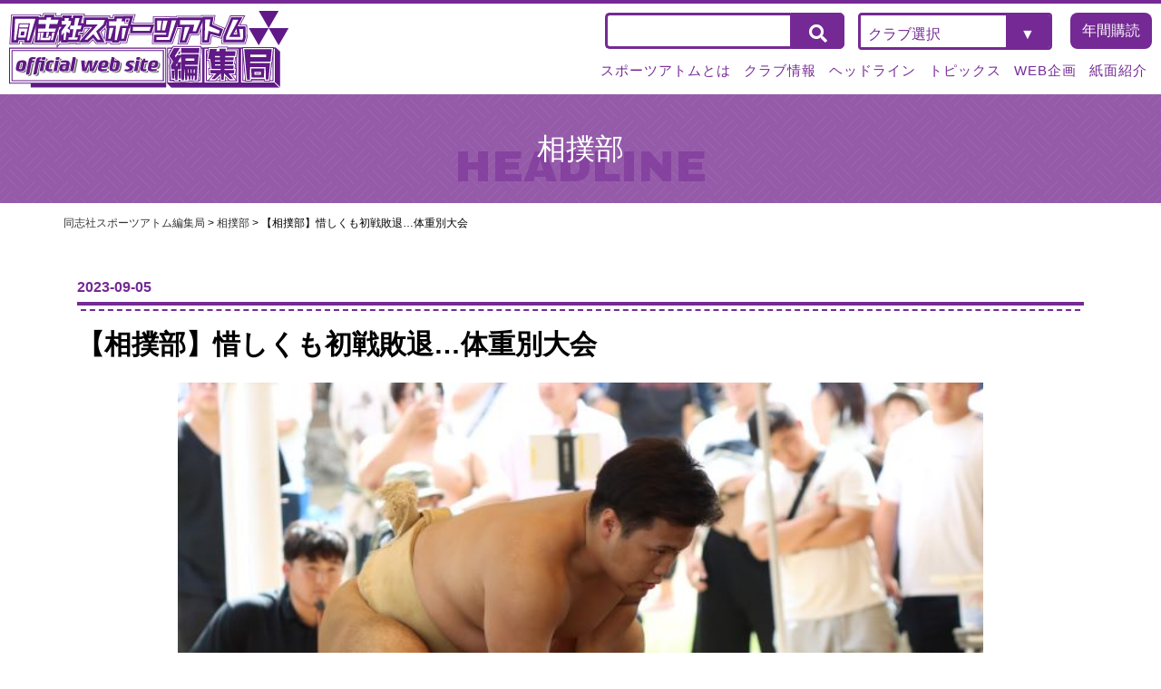

--- FILE ---
content_type: text/html; charset=UTF-8
request_url: https://doshisha-atom.net/sumo/13850/
body_size: 66051
content:
<!doctype html>
<html lang="ja">

<head>
    <meta charset="UTF-8">
    <meta name="viewport" content="width=device-width, initial-scale=1">
    <meta name="format-detection" content="telephone=no">
    <link rel="profile" href="https://gmpg.org/xfn/11">
        <meta name='robots' content='index, follow, max-image-preview:large, max-snippet:-1, max-video-preview:-1' />

	<!-- This site is optimized with the Yoast SEO plugin v26.8 - https://yoast.com/product/yoast-seo-wordpress/ -->
	<title>【相撲部】惜しくも初戦敗退…体重別大会 - 同志社スポーツアトム編集局</title>
	<link rel="canonical" href="https://doshisha-atom.net/sumo/13850/" />
	<meta property="og:locale" content="ja_JP" />
	<meta property="og:type" content="article" />
	<meta property="og:title" content="【相撲部】惜しくも初戦敗退…体重別大会 - 同志社スポーツアトム編集局" />
	<meta property="og:description" content="９月３日、靖国神社相撲場（東京都）において第48回全国学生相撲個人体重別選手権大会が行われた。同志社からは南（商３）が出場。善戦するも、惜しくも初戦敗退となった。 ７月に行われた西日本大会で３位に入賞し、全国への切符を手 [&hellip;]" />
	<meta property="og:url" content="https://doshisha-atom.net/sumo/13850/" />
	<meta property="og:site_name" content="同志社スポーツアトム編集局" />
	<meta property="article:publisher" content="https://www.facebook.com/atomdoshisha/" />
	<meta property="article:published_time" content="2023-09-05T09:52:07+00:00" />
	<meta property="article:modified_time" content="2023-09-05T09:52:08+00:00" />
	<meta property="og:image" content="https://doshisha-atom.net/cms/wp-content/uploads/2023/09/IMG_9925.jpg" />
	<meta property="og:image:width" content="675" />
	<meta property="og:image:height" content="450" />
	<meta property="og:image:type" content="image/jpeg" />
	<meta name="author" content="atom-staff" />
	<meta name="twitter:card" content="summary_large_image" />
	<meta name="twitter:creator" content="@atom_doshisha" />
	<meta name="twitter:site" content="@atom_doshisha" />
	<meta name="twitter:label1" content="執筆者" />
	<meta name="twitter:data1" content="atom-staff" />
	<meta name="twitter:label2" content="推定読み取り時間" />
	<meta name="twitter:data2" content="2分" />
	<script type="application/ld+json" class="yoast-schema-graph">{"@context":"https://schema.org","@graph":[{"@type":"Article","@id":"https://doshisha-atom.net/sumo/13850/#article","isPartOf":{"@id":"https://doshisha-atom.net/sumo/13850/"},"author":{"name":"atom-staff","@id":"https://doshisha-atom.net/#/schema/person/801255b51822da72b29ed0574ba26072"},"headline":"【相撲部】惜しくも初戦敗退…体重別大会","datePublished":"2023-09-05T09:52:07+00:00","dateModified":"2023-09-05T09:52:08+00:00","mainEntityOfPage":{"@id":"https://doshisha-atom.net/sumo/13850/"},"wordCount":0,"commentCount":0,"publisher":{"@id":"https://doshisha-atom.net/#organization"},"image":{"@id":"https://doshisha-atom.net/sumo/13850/#primaryimage"},"thumbnailUrl":"https://doshisha-atom.net/cms/wp-content/uploads/2023/09/IMG_9925.jpg","articleSection":["相撲部"],"inLanguage":"ja","potentialAction":[{"@type":"CommentAction","name":"Comment","target":["https://doshisha-atom.net/sumo/13850/#respond"]}]},{"@type":"WebPage","@id":"https://doshisha-atom.net/sumo/13850/","url":"https://doshisha-atom.net/sumo/13850/","name":"【相撲部】惜しくも初戦敗退…体重別大会 - 同志社スポーツアトム編集局","isPartOf":{"@id":"https://doshisha-atom.net/#website"},"primaryImageOfPage":{"@id":"https://doshisha-atom.net/sumo/13850/#primaryimage"},"image":{"@id":"https://doshisha-atom.net/sumo/13850/#primaryimage"},"thumbnailUrl":"https://doshisha-atom.net/cms/wp-content/uploads/2023/09/IMG_9925.jpg","datePublished":"2023-09-05T09:52:07+00:00","dateModified":"2023-09-05T09:52:08+00:00","breadcrumb":{"@id":"https://doshisha-atom.net/sumo/13850/#breadcrumb"},"inLanguage":"ja","potentialAction":[{"@type":"ReadAction","target":["https://doshisha-atom.net/sumo/13850/"]}]},{"@type":"ImageObject","inLanguage":"ja","@id":"https://doshisha-atom.net/sumo/13850/#primaryimage","url":"https://doshisha-atom.net/cms/wp-content/uploads/2023/09/IMG_9925.jpg","contentUrl":"https://doshisha-atom.net/cms/wp-content/uploads/2023/09/IMG_9925.jpg","width":675,"height":450},{"@type":"BreadcrumbList","@id":"https://doshisha-atom.net/sumo/13850/#breadcrumb","itemListElement":[{"@type":"ListItem","position":1,"name":"ホーム","item":"https://doshisha-atom.net/"},{"@type":"ListItem","position":2,"name":"【相撲部】惜しくも初戦敗退…体重別大会"}]},{"@type":"WebSite","@id":"https://doshisha-atom.net/#website","url":"https://doshisha-atom.net/","name":"同志社スポーツアトム編集局","description":"同志社大学体育会機関紙を製作・発行しているのが私たち同志社スポーツアトム編集局です。","publisher":{"@id":"https://doshisha-atom.net/#organization"},"potentialAction":[{"@type":"SearchAction","target":{"@type":"EntryPoint","urlTemplate":"https://doshisha-atom.net/?s={search_term_string}"},"query-input":{"@type":"PropertyValueSpecification","valueRequired":true,"valueName":"search_term_string"}}],"inLanguage":"ja"},{"@type":"Organization","@id":"https://doshisha-atom.net/#organization","name":"同志社スポーツアトム編集局","url":"https://doshisha-atom.net/","logo":{"@type":"ImageObject","inLanguage":"ja","@id":"https://doshisha-atom.net/#/schema/logo/image/","url":"https://violetcoyote81.sakura.ne.jp/atom/cms/wp-content/uploads/2022/02/logo.png","contentUrl":"https://violetcoyote81.sakura.ne.jp/atom/cms/wp-content/uploads/2022/02/logo.png","width":309,"height":85,"caption":"同志社スポーツアトム編集局"},"image":{"@id":"https://doshisha-atom.net/#/schema/logo/image/"},"sameAs":["https://www.facebook.com/atomdoshisha/","https://x.com/atom_doshisha"]},{"@type":"Person","@id":"https://doshisha-atom.net/#/schema/person/801255b51822da72b29ed0574ba26072","name":"atom-staff","image":{"@type":"ImageObject","inLanguage":"ja","@id":"https://doshisha-atom.net/#/schema/person/image/","url":"https://secure.gravatar.com/avatar/513bec685d1581ae22544e9ec030d23e968edb267d6d9bcdc0b37e91e0bd230f?s=96&d=mm&r=g","contentUrl":"https://secure.gravatar.com/avatar/513bec685d1581ae22544e9ec030d23e968edb267d6d9bcdc0b37e91e0bd230f?s=96&d=mm&r=g","caption":"atom-staff"},"url":"https://doshisha-atom.net/author/atom-staff/"}]}</script>
	<!-- / Yoast SEO plugin. -->


<link rel='dns-prefetch' href='//use.fontawesome.com' />
<link rel="alternate" type="application/rss+xml" title="同志社スポーツアトム編集局 &raquo; フィード" href="https://doshisha-atom.net/feed/" />
<link rel="alternate" type="application/rss+xml" title="同志社スポーツアトム編集局 &raquo; コメントフィード" href="https://doshisha-atom.net/comments/feed/" />
<link rel="alternate" type="application/rss+xml" title="同志社スポーツアトム編集局 &raquo; 【相撲部】惜しくも初戦敗退…体重別大会 のコメントのフィード" href="https://doshisha-atom.net/sumo/13850/feed/" />
<link rel="alternate" title="oEmbed (JSON)" type="application/json+oembed" href="https://doshisha-atom.net/wp-json/oembed/1.0/embed?url=https%3A%2F%2Fdoshisha-atom.net%2Fsumo%2F13850%2F" />
<link rel="alternate" title="oEmbed (XML)" type="text/xml+oembed" href="https://doshisha-atom.net/wp-json/oembed/1.0/embed?url=https%3A%2F%2Fdoshisha-atom.net%2Fsumo%2F13850%2F&#038;format=xml" />
<style id='wp-img-auto-sizes-contain-inline-css'>
img:is([sizes=auto i],[sizes^="auto," i]){contain-intrinsic-size:3000px 1500px}
/*# sourceURL=wp-img-auto-sizes-contain-inline-css */
</style>
<style id='wp-emoji-styles-inline-css'>

	img.wp-smiley, img.emoji {
		display: inline !important;
		border: none !important;
		box-shadow: none !important;
		height: 1em !important;
		width: 1em !important;
		margin: 0 0.07em !important;
		vertical-align: -0.1em !important;
		background: none !important;
		padding: 0 !important;
	}
/*# sourceURL=wp-emoji-styles-inline-css */
</style>
<style id='wp-block-library-inline-css'>
:root{--wp-block-synced-color:#7a00df;--wp-block-synced-color--rgb:122,0,223;--wp-bound-block-color:var(--wp-block-synced-color);--wp-editor-canvas-background:#ddd;--wp-admin-theme-color:#007cba;--wp-admin-theme-color--rgb:0,124,186;--wp-admin-theme-color-darker-10:#006ba1;--wp-admin-theme-color-darker-10--rgb:0,107,160.5;--wp-admin-theme-color-darker-20:#005a87;--wp-admin-theme-color-darker-20--rgb:0,90,135;--wp-admin-border-width-focus:2px}@media (min-resolution:192dpi){:root{--wp-admin-border-width-focus:1.5px}}.wp-element-button{cursor:pointer}:root .has-very-light-gray-background-color{background-color:#eee}:root .has-very-dark-gray-background-color{background-color:#313131}:root .has-very-light-gray-color{color:#eee}:root .has-very-dark-gray-color{color:#313131}:root .has-vivid-green-cyan-to-vivid-cyan-blue-gradient-background{background:linear-gradient(135deg,#00d084,#0693e3)}:root .has-purple-crush-gradient-background{background:linear-gradient(135deg,#34e2e4,#4721fb 50%,#ab1dfe)}:root .has-hazy-dawn-gradient-background{background:linear-gradient(135deg,#faaca8,#dad0ec)}:root .has-subdued-olive-gradient-background{background:linear-gradient(135deg,#fafae1,#67a671)}:root .has-atomic-cream-gradient-background{background:linear-gradient(135deg,#fdd79a,#004a59)}:root .has-nightshade-gradient-background{background:linear-gradient(135deg,#330968,#31cdcf)}:root .has-midnight-gradient-background{background:linear-gradient(135deg,#020381,#2874fc)}:root{--wp--preset--font-size--normal:16px;--wp--preset--font-size--huge:42px}.has-regular-font-size{font-size:1em}.has-larger-font-size{font-size:2.625em}.has-normal-font-size{font-size:var(--wp--preset--font-size--normal)}.has-huge-font-size{font-size:var(--wp--preset--font-size--huge)}.has-text-align-center{text-align:center}.has-text-align-left{text-align:left}.has-text-align-right{text-align:right}.has-fit-text{white-space:nowrap!important}#end-resizable-editor-section{display:none}.aligncenter{clear:both}.items-justified-left{justify-content:flex-start}.items-justified-center{justify-content:center}.items-justified-right{justify-content:flex-end}.items-justified-space-between{justify-content:space-between}.screen-reader-text{border:0;clip-path:inset(50%);height:1px;margin:-1px;overflow:hidden;padding:0;position:absolute;width:1px;word-wrap:normal!important}.screen-reader-text:focus{background-color:#ddd;clip-path:none;color:#444;display:block;font-size:1em;height:auto;left:5px;line-height:normal;padding:15px 23px 14px;text-decoration:none;top:5px;width:auto;z-index:100000}html :where(.has-border-color){border-style:solid}html :where([style*=border-top-color]){border-top-style:solid}html :where([style*=border-right-color]){border-right-style:solid}html :where([style*=border-bottom-color]){border-bottom-style:solid}html :where([style*=border-left-color]){border-left-style:solid}html :where([style*=border-width]){border-style:solid}html :where([style*=border-top-width]){border-top-style:solid}html :where([style*=border-right-width]){border-right-style:solid}html :where([style*=border-bottom-width]){border-bottom-style:solid}html :where([style*=border-left-width]){border-left-style:solid}html :where(img[class*=wp-image-]){height:auto;max-width:100%}:where(figure){margin:0 0 1em}html :where(.is-position-sticky){--wp-admin--admin-bar--position-offset:var(--wp-admin--admin-bar--height,0px)}@media screen and (max-width:600px){html :where(.is-position-sticky){--wp-admin--admin-bar--position-offset:0px}}

/*# sourceURL=wp-block-library-inline-css */
</style><style id='wp-block-image-inline-css'>
.wp-block-image>a,.wp-block-image>figure>a{display:inline-block}.wp-block-image img{box-sizing:border-box;height:auto;max-width:100%;vertical-align:bottom}@media not (prefers-reduced-motion){.wp-block-image img.hide{visibility:hidden}.wp-block-image img.show{animation:show-content-image .4s}}.wp-block-image[style*=border-radius] img,.wp-block-image[style*=border-radius]>a{border-radius:inherit}.wp-block-image.has-custom-border img{box-sizing:border-box}.wp-block-image.aligncenter{text-align:center}.wp-block-image.alignfull>a,.wp-block-image.alignwide>a{width:100%}.wp-block-image.alignfull img,.wp-block-image.alignwide img{height:auto;width:100%}.wp-block-image .aligncenter,.wp-block-image .alignleft,.wp-block-image .alignright,.wp-block-image.aligncenter,.wp-block-image.alignleft,.wp-block-image.alignright{display:table}.wp-block-image .aligncenter>figcaption,.wp-block-image .alignleft>figcaption,.wp-block-image .alignright>figcaption,.wp-block-image.aligncenter>figcaption,.wp-block-image.alignleft>figcaption,.wp-block-image.alignright>figcaption{caption-side:bottom;display:table-caption}.wp-block-image .alignleft{float:left;margin:.5em 1em .5em 0}.wp-block-image .alignright{float:right;margin:.5em 0 .5em 1em}.wp-block-image .aligncenter{margin-left:auto;margin-right:auto}.wp-block-image :where(figcaption){margin-bottom:1em;margin-top:.5em}.wp-block-image.is-style-circle-mask img{border-radius:9999px}@supports ((-webkit-mask-image:none) or (mask-image:none)) or (-webkit-mask-image:none){.wp-block-image.is-style-circle-mask img{border-radius:0;-webkit-mask-image:url('data:image/svg+xml;utf8,<svg viewBox="0 0 100 100" xmlns="http://www.w3.org/2000/svg"><circle cx="50" cy="50" r="50"/></svg>');mask-image:url('data:image/svg+xml;utf8,<svg viewBox="0 0 100 100" xmlns="http://www.w3.org/2000/svg"><circle cx="50" cy="50" r="50"/></svg>');mask-mode:alpha;-webkit-mask-position:center;mask-position:center;-webkit-mask-repeat:no-repeat;mask-repeat:no-repeat;-webkit-mask-size:contain;mask-size:contain}}:root :where(.wp-block-image.is-style-rounded img,.wp-block-image .is-style-rounded img){border-radius:9999px}.wp-block-image figure{margin:0}.wp-lightbox-container{display:flex;flex-direction:column;position:relative}.wp-lightbox-container img{cursor:zoom-in}.wp-lightbox-container img:hover+button{opacity:1}.wp-lightbox-container button{align-items:center;backdrop-filter:blur(16px) saturate(180%);background-color:#5a5a5a40;border:none;border-radius:4px;cursor:zoom-in;display:flex;height:20px;justify-content:center;opacity:0;padding:0;position:absolute;right:16px;text-align:center;top:16px;width:20px;z-index:100}@media not (prefers-reduced-motion){.wp-lightbox-container button{transition:opacity .2s ease}}.wp-lightbox-container button:focus-visible{outline:3px auto #5a5a5a40;outline:3px auto -webkit-focus-ring-color;outline-offset:3px}.wp-lightbox-container button:hover{cursor:pointer;opacity:1}.wp-lightbox-container button:focus{opacity:1}.wp-lightbox-container button:focus,.wp-lightbox-container button:hover,.wp-lightbox-container button:not(:hover):not(:active):not(.has-background){background-color:#5a5a5a40;border:none}.wp-lightbox-overlay{box-sizing:border-box;cursor:zoom-out;height:100vh;left:0;overflow:hidden;position:fixed;top:0;visibility:hidden;width:100%;z-index:100000}.wp-lightbox-overlay .close-button{align-items:center;cursor:pointer;display:flex;justify-content:center;min-height:40px;min-width:40px;padding:0;position:absolute;right:calc(env(safe-area-inset-right) + 16px);top:calc(env(safe-area-inset-top) + 16px);z-index:5000000}.wp-lightbox-overlay .close-button:focus,.wp-lightbox-overlay .close-button:hover,.wp-lightbox-overlay .close-button:not(:hover):not(:active):not(.has-background){background:none;border:none}.wp-lightbox-overlay .lightbox-image-container{height:var(--wp--lightbox-container-height);left:50%;overflow:hidden;position:absolute;top:50%;transform:translate(-50%,-50%);transform-origin:top left;width:var(--wp--lightbox-container-width);z-index:9999999999}.wp-lightbox-overlay .wp-block-image{align-items:center;box-sizing:border-box;display:flex;height:100%;justify-content:center;margin:0;position:relative;transform-origin:0 0;width:100%;z-index:3000000}.wp-lightbox-overlay .wp-block-image img{height:var(--wp--lightbox-image-height);min-height:var(--wp--lightbox-image-height);min-width:var(--wp--lightbox-image-width);width:var(--wp--lightbox-image-width)}.wp-lightbox-overlay .wp-block-image figcaption{display:none}.wp-lightbox-overlay button{background:none;border:none}.wp-lightbox-overlay .scrim{background-color:#fff;height:100%;opacity:.9;position:absolute;width:100%;z-index:2000000}.wp-lightbox-overlay.active{visibility:visible}@media not (prefers-reduced-motion){.wp-lightbox-overlay.active{animation:turn-on-visibility .25s both}.wp-lightbox-overlay.active img{animation:turn-on-visibility .35s both}.wp-lightbox-overlay.show-closing-animation:not(.active){animation:turn-off-visibility .35s both}.wp-lightbox-overlay.show-closing-animation:not(.active) img{animation:turn-off-visibility .25s both}.wp-lightbox-overlay.zoom.active{animation:none;opacity:1;visibility:visible}.wp-lightbox-overlay.zoom.active .lightbox-image-container{animation:lightbox-zoom-in .4s}.wp-lightbox-overlay.zoom.active .lightbox-image-container img{animation:none}.wp-lightbox-overlay.zoom.active .scrim{animation:turn-on-visibility .4s forwards}.wp-lightbox-overlay.zoom.show-closing-animation:not(.active){animation:none}.wp-lightbox-overlay.zoom.show-closing-animation:not(.active) .lightbox-image-container{animation:lightbox-zoom-out .4s}.wp-lightbox-overlay.zoom.show-closing-animation:not(.active) .lightbox-image-container img{animation:none}.wp-lightbox-overlay.zoom.show-closing-animation:not(.active) .scrim{animation:turn-off-visibility .4s forwards}}@keyframes show-content-image{0%{visibility:hidden}99%{visibility:hidden}to{visibility:visible}}@keyframes turn-on-visibility{0%{opacity:0}to{opacity:1}}@keyframes turn-off-visibility{0%{opacity:1;visibility:visible}99%{opacity:0;visibility:visible}to{opacity:0;visibility:hidden}}@keyframes lightbox-zoom-in{0%{transform:translate(calc((-100vw + var(--wp--lightbox-scrollbar-width))/2 + var(--wp--lightbox-initial-left-position)),calc(-50vh + var(--wp--lightbox-initial-top-position))) scale(var(--wp--lightbox-scale))}to{transform:translate(-50%,-50%) scale(1)}}@keyframes lightbox-zoom-out{0%{transform:translate(-50%,-50%) scale(1);visibility:visible}99%{visibility:visible}to{transform:translate(calc((-100vw + var(--wp--lightbox-scrollbar-width))/2 + var(--wp--lightbox-initial-left-position)),calc(-50vh + var(--wp--lightbox-initial-top-position))) scale(var(--wp--lightbox-scale));visibility:hidden}}
/*# sourceURL=https://doshisha-atom.net/cms/wp-includes/blocks/image/style.min.css */
</style>
<style id='global-styles-inline-css'>
:root{--wp--preset--aspect-ratio--square: 1;--wp--preset--aspect-ratio--4-3: 4/3;--wp--preset--aspect-ratio--3-4: 3/4;--wp--preset--aspect-ratio--3-2: 3/2;--wp--preset--aspect-ratio--2-3: 2/3;--wp--preset--aspect-ratio--16-9: 16/9;--wp--preset--aspect-ratio--9-16: 9/16;--wp--preset--color--black: #000000;--wp--preset--color--cyan-bluish-gray: #abb8c3;--wp--preset--color--white: #ffffff;--wp--preset--color--pale-pink: #f78da7;--wp--preset--color--vivid-red: #cf2e2e;--wp--preset--color--luminous-vivid-orange: #ff6900;--wp--preset--color--luminous-vivid-amber: #fcb900;--wp--preset--color--light-green-cyan: #7bdcb5;--wp--preset--color--vivid-green-cyan: #00d084;--wp--preset--color--pale-cyan-blue: #8ed1fc;--wp--preset--color--vivid-cyan-blue: #0693e3;--wp--preset--color--vivid-purple: #9b51e0;--wp--preset--gradient--vivid-cyan-blue-to-vivid-purple: linear-gradient(135deg,rgb(6,147,227) 0%,rgb(155,81,224) 100%);--wp--preset--gradient--light-green-cyan-to-vivid-green-cyan: linear-gradient(135deg,rgb(122,220,180) 0%,rgb(0,208,130) 100%);--wp--preset--gradient--luminous-vivid-amber-to-luminous-vivid-orange: linear-gradient(135deg,rgb(252,185,0) 0%,rgb(255,105,0) 100%);--wp--preset--gradient--luminous-vivid-orange-to-vivid-red: linear-gradient(135deg,rgb(255,105,0) 0%,rgb(207,46,46) 100%);--wp--preset--gradient--very-light-gray-to-cyan-bluish-gray: linear-gradient(135deg,rgb(238,238,238) 0%,rgb(169,184,195) 100%);--wp--preset--gradient--cool-to-warm-spectrum: linear-gradient(135deg,rgb(74,234,220) 0%,rgb(151,120,209) 20%,rgb(207,42,186) 40%,rgb(238,44,130) 60%,rgb(251,105,98) 80%,rgb(254,248,76) 100%);--wp--preset--gradient--blush-light-purple: linear-gradient(135deg,rgb(255,206,236) 0%,rgb(152,150,240) 100%);--wp--preset--gradient--blush-bordeaux: linear-gradient(135deg,rgb(254,205,165) 0%,rgb(254,45,45) 50%,rgb(107,0,62) 100%);--wp--preset--gradient--luminous-dusk: linear-gradient(135deg,rgb(255,203,112) 0%,rgb(199,81,192) 50%,rgb(65,88,208) 100%);--wp--preset--gradient--pale-ocean: linear-gradient(135deg,rgb(255,245,203) 0%,rgb(182,227,212) 50%,rgb(51,167,181) 100%);--wp--preset--gradient--electric-grass: linear-gradient(135deg,rgb(202,248,128) 0%,rgb(113,206,126) 100%);--wp--preset--gradient--midnight: linear-gradient(135deg,rgb(2,3,129) 0%,rgb(40,116,252) 100%);--wp--preset--font-size--small: 13px;--wp--preset--font-size--medium: 20px;--wp--preset--font-size--large: 36px;--wp--preset--font-size--x-large: 42px;--wp--preset--spacing--20: 0.44rem;--wp--preset--spacing--30: 0.67rem;--wp--preset--spacing--40: 1rem;--wp--preset--spacing--50: 1.5rem;--wp--preset--spacing--60: 2.25rem;--wp--preset--spacing--70: 3.38rem;--wp--preset--spacing--80: 5.06rem;--wp--preset--shadow--natural: 6px 6px 9px rgba(0, 0, 0, 0.2);--wp--preset--shadow--deep: 12px 12px 50px rgba(0, 0, 0, 0.4);--wp--preset--shadow--sharp: 6px 6px 0px rgba(0, 0, 0, 0.2);--wp--preset--shadow--outlined: 6px 6px 0px -3px rgb(255, 255, 255), 6px 6px rgb(0, 0, 0);--wp--preset--shadow--crisp: 6px 6px 0px rgb(0, 0, 0);}:where(.is-layout-flex){gap: 0.5em;}:where(.is-layout-grid){gap: 0.5em;}body .is-layout-flex{display: flex;}.is-layout-flex{flex-wrap: wrap;align-items: center;}.is-layout-flex > :is(*, div){margin: 0;}body .is-layout-grid{display: grid;}.is-layout-grid > :is(*, div){margin: 0;}:where(.wp-block-columns.is-layout-flex){gap: 2em;}:where(.wp-block-columns.is-layout-grid){gap: 2em;}:where(.wp-block-post-template.is-layout-flex){gap: 1.25em;}:where(.wp-block-post-template.is-layout-grid){gap: 1.25em;}.has-black-color{color: var(--wp--preset--color--black) !important;}.has-cyan-bluish-gray-color{color: var(--wp--preset--color--cyan-bluish-gray) !important;}.has-white-color{color: var(--wp--preset--color--white) !important;}.has-pale-pink-color{color: var(--wp--preset--color--pale-pink) !important;}.has-vivid-red-color{color: var(--wp--preset--color--vivid-red) !important;}.has-luminous-vivid-orange-color{color: var(--wp--preset--color--luminous-vivid-orange) !important;}.has-luminous-vivid-amber-color{color: var(--wp--preset--color--luminous-vivid-amber) !important;}.has-light-green-cyan-color{color: var(--wp--preset--color--light-green-cyan) !important;}.has-vivid-green-cyan-color{color: var(--wp--preset--color--vivid-green-cyan) !important;}.has-pale-cyan-blue-color{color: var(--wp--preset--color--pale-cyan-blue) !important;}.has-vivid-cyan-blue-color{color: var(--wp--preset--color--vivid-cyan-blue) !important;}.has-vivid-purple-color{color: var(--wp--preset--color--vivid-purple) !important;}.has-black-background-color{background-color: var(--wp--preset--color--black) !important;}.has-cyan-bluish-gray-background-color{background-color: var(--wp--preset--color--cyan-bluish-gray) !important;}.has-white-background-color{background-color: var(--wp--preset--color--white) !important;}.has-pale-pink-background-color{background-color: var(--wp--preset--color--pale-pink) !important;}.has-vivid-red-background-color{background-color: var(--wp--preset--color--vivid-red) !important;}.has-luminous-vivid-orange-background-color{background-color: var(--wp--preset--color--luminous-vivid-orange) !important;}.has-luminous-vivid-amber-background-color{background-color: var(--wp--preset--color--luminous-vivid-amber) !important;}.has-light-green-cyan-background-color{background-color: var(--wp--preset--color--light-green-cyan) !important;}.has-vivid-green-cyan-background-color{background-color: var(--wp--preset--color--vivid-green-cyan) !important;}.has-pale-cyan-blue-background-color{background-color: var(--wp--preset--color--pale-cyan-blue) !important;}.has-vivid-cyan-blue-background-color{background-color: var(--wp--preset--color--vivid-cyan-blue) !important;}.has-vivid-purple-background-color{background-color: var(--wp--preset--color--vivid-purple) !important;}.has-black-border-color{border-color: var(--wp--preset--color--black) !important;}.has-cyan-bluish-gray-border-color{border-color: var(--wp--preset--color--cyan-bluish-gray) !important;}.has-white-border-color{border-color: var(--wp--preset--color--white) !important;}.has-pale-pink-border-color{border-color: var(--wp--preset--color--pale-pink) !important;}.has-vivid-red-border-color{border-color: var(--wp--preset--color--vivid-red) !important;}.has-luminous-vivid-orange-border-color{border-color: var(--wp--preset--color--luminous-vivid-orange) !important;}.has-luminous-vivid-amber-border-color{border-color: var(--wp--preset--color--luminous-vivid-amber) !important;}.has-light-green-cyan-border-color{border-color: var(--wp--preset--color--light-green-cyan) !important;}.has-vivid-green-cyan-border-color{border-color: var(--wp--preset--color--vivid-green-cyan) !important;}.has-pale-cyan-blue-border-color{border-color: var(--wp--preset--color--pale-cyan-blue) !important;}.has-vivid-cyan-blue-border-color{border-color: var(--wp--preset--color--vivid-cyan-blue) !important;}.has-vivid-purple-border-color{border-color: var(--wp--preset--color--vivid-purple) !important;}.has-vivid-cyan-blue-to-vivid-purple-gradient-background{background: var(--wp--preset--gradient--vivid-cyan-blue-to-vivid-purple) !important;}.has-light-green-cyan-to-vivid-green-cyan-gradient-background{background: var(--wp--preset--gradient--light-green-cyan-to-vivid-green-cyan) !important;}.has-luminous-vivid-amber-to-luminous-vivid-orange-gradient-background{background: var(--wp--preset--gradient--luminous-vivid-amber-to-luminous-vivid-orange) !important;}.has-luminous-vivid-orange-to-vivid-red-gradient-background{background: var(--wp--preset--gradient--luminous-vivid-orange-to-vivid-red) !important;}.has-very-light-gray-to-cyan-bluish-gray-gradient-background{background: var(--wp--preset--gradient--very-light-gray-to-cyan-bluish-gray) !important;}.has-cool-to-warm-spectrum-gradient-background{background: var(--wp--preset--gradient--cool-to-warm-spectrum) !important;}.has-blush-light-purple-gradient-background{background: var(--wp--preset--gradient--blush-light-purple) !important;}.has-blush-bordeaux-gradient-background{background: var(--wp--preset--gradient--blush-bordeaux) !important;}.has-luminous-dusk-gradient-background{background: var(--wp--preset--gradient--luminous-dusk) !important;}.has-pale-ocean-gradient-background{background: var(--wp--preset--gradient--pale-ocean) !important;}.has-electric-grass-gradient-background{background: var(--wp--preset--gradient--electric-grass) !important;}.has-midnight-gradient-background{background: var(--wp--preset--gradient--midnight) !important;}.has-small-font-size{font-size: var(--wp--preset--font-size--small) !important;}.has-medium-font-size{font-size: var(--wp--preset--font-size--medium) !important;}.has-large-font-size{font-size: var(--wp--preset--font-size--large) !important;}.has-x-large-font-size{font-size: var(--wp--preset--font-size--x-large) !important;}
/*# sourceURL=global-styles-inline-css */
</style>

<style id='classic-theme-styles-inline-css'>
/*! This file is auto-generated */
.wp-block-button__link{color:#fff;background-color:#32373c;border-radius:9999px;box-shadow:none;text-decoration:none;padding:calc(.667em + 2px) calc(1.333em + 2px);font-size:1.125em}.wp-block-file__button{background:#32373c;color:#fff;text-decoration:none}
/*# sourceURL=/wp-includes/css/classic-themes.min.css */
</style>
<link rel='stylesheet' id='testsite-awesome-css' href='https://use.fontawesome.com/releases/v5.8.1/css/all.css?ver=6.9' media='all' />
<link rel='stylesheet' id='atom-style-css' href='https://doshisha-atom.net/cms/wp-content/themes/atom/style.css?ver=1.0.0' media='all' />
<link rel='stylesheet' id='fancybox-css' href='https://doshisha-atom.net/cms/wp-content/plugins/easy-fancybox/fancybox/1.5.4/jquery.fancybox.min.css?ver=6.9' media='screen' />
<style id='fancybox-inline-css'>
#fancybox-outer{background:#ffffff}#fancybox-content{background:#ffffff;border-color:#ffffff;color:#000000;}#fancybox-title,#fancybox-title-float-main{color:#fff}
/*# sourceURL=fancybox-inline-css */
</style>
<link rel='stylesheet' id='wp-pagenavi-css' href='https://doshisha-atom.net/cms/wp-content/plugins/wp-pagenavi/pagenavi-css.css?ver=2.70' media='all' />
<link rel='stylesheet' id='wp-block-paragraph-css' href='https://doshisha-atom.net/cms/wp-includes/blocks/paragraph/style.min.css?ver=6.9' media='all' />
<script src="https://doshisha-atom.net/cms/wp-includes/js/jquery/jquery.min.js?ver=3.7.1" id="jquery-core-js"></script>
<script src="https://doshisha-atom.net/cms/wp-includes/js/jquery/jquery-migrate.min.js?ver=3.4.1" id="jquery-migrate-js"></script>
<link rel="https://api.w.org/" href="https://doshisha-atom.net/wp-json/" /><link rel="alternate" title="JSON" type="application/json" href="https://doshisha-atom.net/wp-json/wp/v2/posts/13850" /><link rel='shortlink' href='https://doshisha-atom.net/?p=13850' />
<link rel="pingback" href="https://doshisha-atom.net/cms/xmlrpc.php">    <link rel="shortcut icon" href="https://doshisha-atom.net/favicon.ico">
    <link rel="preconnect" href="https://fonts.googleapis.com">
    <link rel="preconnect" href="https://fonts.gstatic.com" crossorigin>
    <link href="https://fonts.googleapis.com/css2?family=Archivo+Black&family=Lato:wght@300&family=Noto+Sans+JP:wght@400;700&display=swap" rel="stylesheet">

    <link href="https://fonts.googleapis.com/css2?family=M+PLUS+Rounded+1c:wght@400;700&family=Noto+Sans+JP:wght@500&display=swap" rel="stylesheet">
    <!-- Global site tag (gtag.js) - Google Analytics -->
    <script async src="https://www.googletagmanager.com/gtag/js?id=G-ZC5X1D36FF"></script>
    <script>
        window.dataLayer = window.dataLayer || [];

        function gtag() {
            dataLayer.push(arguments);
        }
        gtag('js', new Date());

        gtag('config', 'G-ZC5X1D36FF');
    </script>
</head>

<body class="wp-singular post-template-default single single-post postid-13850 single-format-standard wp-theme-atom">
    <div id="fb-root"></div>
    <script async defer crossorigin="anonymous" src="https://connect.facebook.net/ja_JP/sdk.js#xfbml=1&version=v13.0&appId=538549276310072&autoLogAppEvents=1" nonce="RlfdM3Vh"></script>
        <!--/聖杯レイアウトのため非表示<div id="page" class="site">-->
    <!--<a class="skip-link screen-reader-text" href="#primary">Skip to content</a>-->

    <header id="masthead" class="site-header">
        <div class="headerWrap">
            <div class="area_logo_headerWrap">
                <h1 class="site-title"><a href="https://doshisha-atom.net/" rel="home"><img src="https://doshisha-atom.net/cms/wp-content/themes/atom/images/common/logo.png" srcset="https://doshisha-atom.net/cms/wp-content/themes/atom/images/common/logo@2x.png 2x" alt="同志社スポーツアトム編集局"> </a></h1>
            </div>
            <div class="area_others_headerWrap">
                <div class="upper_area_others">

                    <form role="search" method="get" class="" action="https://doshisha-atom.net/">
                        <div class="search_upper">

                            <input type="search" class="searchTerm" name="s">
                            <button type="submit" class="searchButton">
                                <i class="fa fa-search"></i>
                            </button>

                        </div>
                    </form>
                    <div class="club_upper">
                        <div class="club-linkSelect">
                            <select name="format" id="format" onChange="location.href=value;">
                                <option>クラブ選択</option>
                                <option value="https://doshisha-atom.net/club/archery-w/">アーチェリー部(女子)</option>
                                <option value="https://doshisha-atom.net/club/archery/">アーチェリー部(男子)</option>
                                <option value="https://doshisha-atom.net/club/aikido/">合気道部</option>
                                <option value="https://doshisha-atom.net/club/ice-hockey/">アイスホッケー部</option>
                                <option value="https://doshisha-atom.net/club/american-football/">アメリカンフットボール部</option>
                                <option value="https://doshisha-atom.net/club/badminton/">バドミントン部</option>
                                <option value="https://doshisha-atom.net/club/equestrian/">馬術部</option>
                                <option value="https://doshisha-atom.net/club/volleyball-w/">バレーボール部(女子)</option>
                                <option value="https://doshisha-atom.net/club/volleyball/">バレーボール部(男子)</option>
                                <option value="https://doshisha-atom.net/club/basketball-w/">バスケットボール部(女子)</option>
                                <option value="https://doshisha-atom.net/club/basketball/">バスケットボール部(男子)</option>
                                <option value="https://doshisha-atom.net/club/board-sailing/">ボードセイリング部</option>
                                <option value="https://doshisha-atom.net/club/boxing/">ボクシング部</option>
                                <option value="https://doshisha-atom.net/club/boat/">ボート部</option>
                                <option value="https://doshisha-atom.net/club/bowling/">ボウリング部</option>
                                <option value="https://doshisha-atom.net/club/fencing/">フェンシング部</option>
                                <option value="https://doshisha-atom.net/club/figure-skating/">フィギュアスケート部</option>
                                <option value="https://doshisha-atom.net/club/golf/">ゴルフ部</option>
                                <option value="https://doshisha-atom.net/club/handball-w/">ハンドボール部(女子)</option>
                                <option value="https://doshisha-atom.net/club/handball/">ハンドボール部(男子)</option>
                                <option value="https://doshisha-atom.net/club/iaido/">居合道部</option>
                                <option value="https://doshisha-atom.net/club/car/">自動車部</option>
                                <option value="https://doshisha-atom.net/club/cycling/">自転車競技部</option>
                                <option value="https://doshisha-atom.net/club/semi-rigid-baseball/">準硬式野球部</option>
                                <option value="https://doshisha-atom.net/club/judo/">柔道部</option>
                                <option value="https://doshisha-atom.net/club/canoe/">カヌー部</option>
                                <option value="https://doshisha-atom.net/club/karate/">空手道部</option>
                                <option value="https://doshisha-atom.net/club/kendo/">剣道部</option>
                                <option value="https://doshisha-atom.net/club/aviation/">航空部</option>
                                <option value="https://doshisha-atom.net/club/baseball/">硬式野球部</option>
                                <option value="https://doshisha-atom.net/club/kyudo/">弓道部</option>
                                <option value="https://doshisha-atom.net/club/japanese-style-baseball/">軟式野球部</option>
                                <option value="https://doshisha-atom.net/club/nippon-kempo/">日本拳法部</option>
                                <option value="https://doshisha-atom.net/club/rugby/">ラグビー部</option>
                                <option value="https://doshisha-atom.net/club/lacrosse-w/">ラクロス部(女子)</option>
                                <option value="https://doshisha-atom.net/club/lacrosse/">ラクロス部(男子)</option>
                                <option value="https://doshisha-atom.net/club/wrestling/">レスリング部</option>
                                <option value="https://doshisha-atom.net/club/land-hockey-w/">陸上ホッケー部(女子)</option>
                                <option value="https://doshisha-atom.net/club/land-hockey/">陸上ホッケー部(男子)</option>
                                <option value="https://doshisha-atom.net/club/athletics/">陸上競技部</option>
                                <option value="https://doshisha-atom.net/club/football-w/">サッカー部(女子)</option>
                                <option value="https://doshisha-atom.net/club/football/">サッカー部(男子)</option>
                                <option value="https://doshisha-atom.net/club/mountains/">山岳部</option>
                                <option value="https://doshisha-atom.net/club/shooting/">射撃部</option>
                                <option value="https://doshisha-atom.net/club/shorinji-kempo/">少林寺拳法部</option>
                                <option value="https://doshisha-atom.net/club/soft-ball-w/">ソフトボール部(女子)</option>
                                <option value="https://doshisha-atom.net/club/soft-ball/">ソフトボール部(男子)</option>
                                <option value="https://doshisha-atom.net/club/soft-tennis/">ソフトテニス部</option>
                                <option value="https://doshisha-atom.net/club/swimming/">水泳部</option>
                                <option value="https://doshisha-atom.net/club/skiing/">スキー部</option>
                                <option value="https://doshisha-atom.net/club/sumo/">相撲部</option>
                                <option value="https://doshisha-atom.net/club/speed-skate/">スピードスケート部</option>
                                <option value="https://doshisha-atom.net/club/gymnastics/">体操競技部</option>
                                <option value="https://doshisha-atom.net/club/table-tennis-w/">卓球部(女子)</option>
                                <option value="https://doshisha-atom.net/club/table-tennis/">卓球部(男子)</option>
                                <option value="https://doshisha-atom.net/club/tennis/">テニス部</option>
                                <option value="https://doshisha-atom.net/club/wandervogel/">ワンダーフォーゲル部</option>
                                <option value="https://doshisha-atom.net/club/yacht/">ヨット部</option>
                                <option value="https://doshisha-atom.net/club/triathlon/">トライアスロン部</option>
                                <option value="https://doshisha-atom.net/club/futsal/">フットサル部</option>
                                <option value="https://doshisha-atom.net/club/oendan/">應援団</option>
                            </select>
                        </div>
                    </div>
                    <div class="subsc_upper">
                        <a href="https://doshisha-atom.net/subscribe/">年間購読</a>
                    </div>
                </div>
                <nav class="lower_area_others glNaviPc">
                    <ul id="g-navi" class="g-navi">
                        <a href="https://doshisha-atom.net/aboutus/">スポーツアトムとは</a>
                        <a href="https://doshisha-atom.net/club/">クラブ情報</a>
                        <a href="https://doshisha-atom.net/headline/">ヘッドライン</a>
                        <a href="https://doshisha-atom.net/topics/">トピックス</a>
                        <a href="https://doshisha-atom.net/webplan-all/">WEB企画</a>
                        <a href="https://doshisha-atom.net/newspaper/">紙面紹介</a>
                    </ul>
                </nav>
            </div>
        </div>

        <!--glNaviSp-->
        <div class="glNaviSp">
            <div class="openbtn4"><span></span><span></span><span></span></div>
            <nav id="g-nav4">
                <div class="info-g-nav4">

                    <div class="subsc">
                        <a href="https://doshisha-atom.net/subscribe/">年間購読</a>
                    </div>

                    <form role="search" method="get" class="" action="https://doshisha-atom.net/">
                        <div class="search_upper">

                            <input type="search" class="searchTerm" name="s">
                            <button type="submit" class="searchButton">
                                <i class="fa fa-search"></i>
                            </button>

                        </div>
                    </form>
                </div>

                <div id="g-nav-list">
                    <ul>
                        <li><a href="https://doshisha-atom.net/aboutus/">スポーツアトムとは</a></li>
                        <li><a href="https://doshisha-atom.net/club/">クラブ情報</a></li>
                        <li><a href="https://doshisha-atom.net/headline/">ヘッドライン</a></li>
                        <li><a href="https://doshisha-atom.net/topics/">トピックス</a></li>
                        <li><a href="https://doshisha-atom.net/webplan-all/">WEB企画</a></li>
                        <li><a href="https://doshisha-atom.net/newspaper/">紙面紹介</a></li>
                    </ul>

                </div>

                <div class="club-g-nav4 sp-none">
                    <div class="club-linkSelect  mb-5">
                        <select name="format" id="format" onChange="location.href=value;">
                            <option>クラブ選択</option>
                            <option value="https://doshisha-atom.net/club/archery-w/">アーチェリー部(女子)</option>
                            <option value="https://doshisha-atom.net/club/archery/">アーチェリー部(男子)</option>
                            <option value="https://doshisha-atom.net/club/aikido/">合気道部</option>
                            <option value="https://doshisha-atom.net/club/ice-hockey/">アイスホッケー部</option>
                            <option value="https://doshisha-atom.net/club/american-football/">アメリカンフットボール部</option>
                            <option value="https://doshisha-atom.net/club/badminton/">バドミントン部</option>
                            <option value="https://doshisha-atom.net/club/equestrian/">馬術部</option>
                            <option value="https://doshisha-atom.net/club/volleyball-w/">バレーボール部(女子)</option>
                            <option value="https://doshisha-atom.net/club/volleyball/">バレーボール部(男子)</option>
                            <option value="https://doshisha-atom.net/club/basketball-w/">バスケットボール部(女子)</option>
                            <option value="https://doshisha-atom.net/club/basketball/">バスケットボール部(男子)</option>
                            <option value="https://doshisha-atom.net/club/board-sailing/">ボードセイリング部</option>
                            <option value="https://doshisha-atom.net/club/boxing/">ボクシング部</option>
                            <option value="https://doshisha-atom.net/club/boat/">ボート部</option>
                            <option value="https://doshisha-atom.net/club/bowling/">ボウリング部</option>
                            <option value="https://doshisha-atom.net/club/fencing/">フェンシング部</option>
                            <option value="https://doshisha-atom.net/club/figure-skating/">フィギュアスケート部</option>
                            <option value="https://doshisha-atom.net/club/golf/">ゴルフ部</option>
                            <option value="https://doshisha-atom.net/club/handball-w/">ハンドボール部(女子)</option>
                            <option value="https://doshisha-atom.net/club/handball/">ハンドボール部(男子)</option>
                            <option value="https://doshisha-atom.net/club/iaido/">居合道部</option>
                            <option value="https://doshisha-atom.net/club/car/">自動車部</option>
                            <option value="https://doshisha-atom.net/club/cycling/">自転車競技部</option>
                            <option value="https://doshisha-atom.net/club/semi-rigid-baseball/">準硬式野球部</option>
                            <option value="https://doshisha-atom.net/club/judo/">柔道部</option>
                            <option value="https://doshisha-atom.net/club/canoe/">カヌー部</option>
                            <option value="https://doshisha-atom.net/club/karate/">空手道部</option>
                            <option value="https://doshisha-atom.net/club/kendo/">剣道部</option>
                            <option value="https://doshisha-atom.net/club/aviation/">航空部</option>
                            <option value="https://doshisha-atom.net/club/baseball/">硬式野球部</option>
                            <option value="https://doshisha-atom.net/club/kyudo/">弓道部</option>
                            <option value="https://doshisha-atom.net/club/japanese-style-baseball/">軟式野球部</option>
                            <option value="https://doshisha-atom.net/club/nippon-kempo/">日本拳法部</option>
                            <option value="https://doshisha-atom.net/club/rugby/">ラグビー部</option>
                            <option value="https://doshisha-atom.net/club/lacrosse-w/">ラクロス部(女子)</option>
                            <option value="https://doshisha-atom.net/club/lacrosse/">ラクロス部(男子)</option>
                            <option value="https://doshisha-atom.net/club/wrestling/">レスリング部</option>
                            <option value="https://doshisha-atom.net/club/land-hockey-w/">陸上ホッケー部(女子)</option>
                            <option value="https://doshisha-atom.net/club/land-hockey/">陸上ホッケー部(男子)</option>
                            <option value="https://doshisha-atom.net/club/athletics/">陸上競技部</option>
                            <option value="https://doshisha-atom.net/club/football-w/">サッカー部(女子)</option>
                            <option value="https://doshisha-atom.net/club/football/">サッカー部(男子)</option>
                            <option value="https://doshisha-atom.net/club/mountains/">山岳部</option>
                            <option value="https://doshisha-atom.net/club/shooting/">射撃部</option>
                            <option value="https://doshisha-atom.net/club/shorinji-kempo/">少林寺拳法部</option>
                            <option value="https://doshisha-atom.net/club/soft-ball-w/">ソフトボール部(女子)</option>
                            <option value="https://doshisha-atom.net/club/soft-ball/">ソフトボール部(男子)</option>
                            <option value="https://doshisha-atom.net/club/soft-tennis/">ソフトテニス部</option>
                            <option value="https://doshisha-atom.net/club/swimming/">水泳部</option>
                            <option value="https://doshisha-atom.net/club/skiing/">スキー部</option>
                            <option value="https://doshisha-atom.net/club/sumo/">相撲部</option>
                            <option value="https://doshisha-atom.net/club/speed-skate/">スピードスケート部</option>
                            <option value="https://doshisha-atom.net/club/gymnastics/">体操競技部</option>
                            <option value="https://doshisha-atom.net/club/table-tennis-w/">卓球部(女子)</option>
                            <option value="https://doshisha-atom.net/club/table-tennis/">卓球部(男子)</option>
                            <option value="https://doshisha-atom.net/club/tennis/">テニス部</option>
                            <option value="https://doshisha-atom.net/club/wandervogel/">ワンダーフォーゲル部</option>
                            <option value="https://doshisha-atom.net/club/yacht/">ヨット部</option>
                            <option value="https://doshisha-atom.net/club/triathlon/">トライアスロン部</option>
                            <option value="https://doshisha-atom.net/club/futsal/">フットサル部</option>
                            <option value="https://doshisha-atom.net/club/oendan/">應援団</option>
                        </select>
                    </div>
                </div>
            </nav>
        </div>
        <!--/glNaviSp-->

    </header><!-- #masthead -->
	<main id="primary" class="site-main">

		
<div class="ttlWrap">
    <div class='jattl-ttlwrap'>相撲部</div><span class='engttl-ttlwrap'>HEADLINE</span></div>
<div class="breadcrumbs" typeof="BreadcrumbList" vocab="https://schema.org/">
    <span property="itemListElement" typeof="ListItem"><a property="item" typeof="WebPage" title="同志社スポーツアトム編集局へ移動する" href="https://doshisha-atom.net" class="home" ><span property="name">同志社スポーツアトム編集局</span></a><meta property="position" content="1"></span> &gt; <span property="itemListElement" typeof="ListItem"><a property="item" typeof="WebPage" title="Go to the 相撲部 カテゴリー archives." href="https://doshisha-atom.net/category/sumo/" class="taxonomy category" ><span property="name">相撲部</span></a><meta property="position" content="2"></span> &gt; <span property="itemListElement" typeof="ListItem"><span property="name" class="post post-post current-item">【相撲部】惜しくも初戦敗退…体重別大会</span><meta property="url" content="https://doshisha-atom.net/sumo/13850/"><meta property="position" content="3"></span></div>
<article id="post-13850" class="container post-13850 post type-post status-publish format-standard has-post-thumbnail hentry category-sumo">
	<header class="entry-header">
        <div class="entry-meta">
            2023-09-05        </div><!-- .entry-meta -->
        
		<h1 class="entry-title">【相撲部】惜しくも初戦敗退…体重別大会</h1>			
				
	</header><!-- .entry-header -->

	<div class="entry-content ">
       
                <div class="single_thumbnail">
            
			<div class="post-thumbnail">
				<img width="675" height="450" src="https://doshisha-atom.net/cms/wp-content/uploads/2023/09/IMG_9925.jpg" class="attachment-post-thumbnail size-post-thumbnail wp-post-image" alt="" decoding="async" fetchpriority="high" srcset="https://doshisha-atom.net/cms/wp-content/uploads/2023/09/IMG_9925.jpg 675w, https://doshisha-atom.net/cms/wp-content/uploads/2023/09/IMG_9925-300x200.jpg 300w" sizes="(max-width: 675px) 100vw, 675px" />			</div><!-- .post-thumbnail -->

		        </div>
                
                
		
<p></p>



<p>９月３日、靖国神社相撲場（東京都）において第48回全国学生相撲個人体重別選手権大会が行われた。同志社からは南（商３）が出場。善戦するも、惜しくも初戦敗退となった。</p>



<p>７月に行われた西日本大会で３位に入賞し、全国への切符を手にした南。「初戦は必ず突破したい」と意気込んで臨んだ。</p>



<p>相手は山田（日体大）。西日本大会でも日体大の選手に敗れ、決勝進出を逃した。「初戦から当たるとわかっていた」（南）。手強い相手だが、心づもりは万全だった。</p>


<div class="wp-block-image">
<figure class="aligncenter size-full"><img decoding="async" width="675" height="450" src="https://violetcoyote81.sakura.ne.jp/atom/cms/wp-content/uploads/2023/09/IMG_9925.jpg" alt="" class="wp-image-13851" srcset="https://doshisha-atom.net/cms/wp-content/uploads/2023/09/IMG_9925.jpg 675w, https://doshisha-atom.net/cms/wp-content/uploads/2023/09/IMG_9925-300x200.jpg 300w" sizes="(max-width: 675px) 100vw, 675px" /><figcaption class="wp-element-caption"><mark style="background-color:rgba(0, 0, 0, 0)" class="has-inline-color has-vivid-purple-color">鋭いまなざしを見せる</mark></figcaption></figure>
</div>


<p>立ち合い、互いに低く当たると南が懐に手を入れもろ差しに。右肘を引くと体制を入れ替え寄り切り、もろともに土俵下へ倒れ込んだ。</p>



<p>南に軍配が上がり、喜んだのも束の間。審判団から物言いがつき、審議の結果取り直しとなった。</p>



<p>「さっきと同じことをしたら勝てる」（南）。審議の結果に戸惑いを抱きつつも、冷静に思考を整理し再び土俵に上がった。</p>



<p>強い当たりを胸でしっかりと受け止めると、左四つがっぷり。執拗な揺さぶりにも耐え、土俵際の戦いに持ち込む。そのまま寄り切りたいところだったが、両まわしをつかまれると吊り上げられて寄り切られた。</p>


<div class="wp-block-image">
<figure class="aligncenter size-full"><img decoding="async" width="675" height="450" src="https://violetcoyote81.sakura.ne.jp/atom/cms/wp-content/uploads/2023/09/IMG_9938.jpg" alt="" class="wp-image-13852" srcset="https://doshisha-atom.net/cms/wp-content/uploads/2023/09/IMG_9938.jpg 675w, https://doshisha-atom.net/cms/wp-content/uploads/2023/09/IMG_9938-300x200.jpg 300w" sizes="(max-width: 675px) 100vw, 675px" /><figcaption class="wp-element-caption"><mark style="background-color:rgba(0, 0, 0, 0)" class="has-inline-color has-vivid-purple-color">組み合う。左四つがっぷり</mark></figcaption></figure>
</div>


<p>「悔しいが、これが全国だと思った」（南）。惜しくも勝利を逃し、悔しい結果となった今大会。この悔しさをバネに集大成のインカレに向け調整を重ねる。（撮影・文責：城山歩美）</p>
	</div><!-- .entry-content -->
   
    <footer class="entry-footer right">
        <a class="catLink" href="https://doshisha-atom.net/category/sumo/">相撲部一覧 <i class="fas fa-angle-right"></i></a>	</footer><!-- .entry-footer -->

</article><!-- #post-13850 -->

	<nav class="navigation post-navigation" aria-label="前後の記事へのリンク">
		<h2 class="screen-reader-text">前後の記事へのリンク</h2>
		<div class="nav-links"><div class="nav-previous"><a href="https://doshisha-atom.net/futsal/13796/" rel="prev"><i class="fas fa-chevron-left"></i> 【フットサル部】インカレ後初戦で昇格への可能性残すドロー</a></div><div class="nav-next"><a href="https://doshisha-atom.net/karate/13837/" rel="next">【空手道部】男女ともに形関西制覇、全日本へつなぐ <i class="fas fa-chevron-right"></i></a></div></div>
	</nav>	</main><!-- #main -->


<footer id="colophon" class="secFooter">
    <div class="site-footer">
        <div class="contentWrap">
            <ul class="link-footer">
                <li><a href="https://doshisha-atom.net/aboutus/">スポーツアトムとは</a></li>
                <li><a href="https://doshisha-atom.net/club/">クラブ情報</a></li>
                <li><a href="https://doshisha-atom.net/headline/">ヘッドライン</a></li>
                <li><a href="https://doshisha-atom.net/topics/">トピックス</a></li>
                <li><a href="https://doshisha-atom.net/webplan/">WEB企画</a></li>
                <li><a href="https://doshisha-atom.net/newspaper">紙面紹介</a></li>
            </ul>
            <div style="clear:both;"></div>
            <div class="container">
                <div class="row inner80 my-5 center ">
                    <div class="col-12 col-md-4 mb-5"><a class="btn-big" href="https://doshisha-atom.net/subscribe">年間購読申し込み</a></div>
                    <div class="col-12 col-md-4 mb-5"><a class="btn-big" href="https://doshisha-atom.net/contact">お問い合わせ</a></div>
                    <div class="col-12 col-md-4"><a class="btn-big" href="https://doshisha-atom.net/promotion">広告募集</a></div>
                </div>
            </div>
            

            <div class="info-footer">
                <div class="catch-info">同志社スポーツの最新情報をお届けするサイト</div>
                <div class="sitename-info">同志社スポーツアトム編集局</div>
                <!--<div class="addr-info">〒610－0394<br class="sp">　京田辺市多々羅都谷1-3　同志社大学成心館2階</div>
                <div class="tel-info">TEL：0774－65－7418　Fax：0774－65－7416</div>-->
            </div>
        </div><!-- .site-info -->
    </div>
    <div class="copy">
        <i class="fas fa-copyright"></i> DOSHISHA SPORTS ATOM
    </div>
</footer><!-- #colophon -->

<!--/聖杯レイアウトのため非表示　</div>　-->
<script src="https://code.jquery.com/jquery-3.4.1.min.js" integrity="sha256-CSXorXvZcTkaix6Yvo6HppcZGetbYMGWSFlBw8HfCJo=" crossorigin="anonymous"></script>
<script type="speculationrules">
{"prefetch":[{"source":"document","where":{"and":[{"href_matches":"/*"},{"not":{"href_matches":["/cms/wp-*.php","/cms/wp-admin/*","/cms/wp-content/uploads/*","/cms/wp-content/*","/cms/wp-content/plugins/*","/cms/wp-content/themes/atom/*","/*\\?(.+)"]}},{"not":{"selector_matches":"a[rel~=\"nofollow\"]"}},{"not":{"selector_matches":".no-prefetch, .no-prefetch a"}}]},"eagerness":"conservative"}]}
</script>
<script src="https://doshisha-atom.net/cms/wp-content/themes/atom/js/navigation.js?ver=1.0.0" id="atom-navigation-js"></script>
<script src="https://doshisha-atom.net/cms/wp-includes/js/comment-reply.min.js?ver=6.9" id="comment-reply-js" async data-wp-strategy="async" fetchpriority="low"></script>
<script src="https://doshisha-atom.net/cms/wp-content/plugins/easy-fancybox/vendor/purify.min.js?ver=6.9" id="fancybox-purify-js"></script>
<script id="jquery-fancybox-js-extra">
var efb_i18n = {"close":"Close","next":"Next","prev":"Previous","startSlideshow":"Start slideshow","toggleSize":"Toggle size"};
//# sourceURL=jquery-fancybox-js-extra
</script>
<script src="https://doshisha-atom.net/cms/wp-content/plugins/easy-fancybox/fancybox/1.5.4/jquery.fancybox.min.js?ver=6.9" id="jquery-fancybox-js"></script>
<script id="jquery-fancybox-js-after">
var fb_timeout, fb_opts={'autoScale':true,'showCloseButton':true,'width':560,'height':340,'margin':20,'pixelRatio':'false','padding':10,'centerOnScroll':false,'enableEscapeButton':true,'speedIn':300,'speedOut':300,'overlayShow':true,'hideOnOverlayClick':true,'overlayColor':'#000','overlayOpacity':0.6,'minViewportWidth':320,'minVpHeight':320,'disableCoreLightbox':'true','enableBlockControls':'true','fancybox_openBlockControls':'true' };
if(typeof easy_fancybox_handler==='undefined'){
var easy_fancybox_handler=function(){
jQuery([".nolightbox","a.wp-block-file__button","a.pin-it-button","a[href*='pinterest.com\/pin\/create']","a[href*='facebook.com\/share']","a[href*='twitter.com\/share']"].join(',')).addClass('nofancybox');
jQuery('a.fancybox-close').on('click',function(e){e.preventDefault();jQuery.fancybox.close()});
/* IMG */
						var unlinkedImageBlocks=jQuery(".wp-block-image > img:not(.nofancybox,figure.nofancybox>img)");
						unlinkedImageBlocks.wrap(function() {
							var href = jQuery( this ).attr( "src" );
							return "<a href='" + href + "'></a>";
						});
var fb_IMG_select=jQuery('a[href*=".jpg" i]:not(.nofancybox,li.nofancybox>a,figure.nofancybox>a),area[href*=".jpg" i]:not(.nofancybox),a[href*=".png" i]:not(.nofancybox,li.nofancybox>a,figure.nofancybox>a),area[href*=".png" i]:not(.nofancybox),a[href*=".webp" i]:not(.nofancybox,li.nofancybox>a,figure.nofancybox>a),area[href*=".webp" i]:not(.nofancybox),a[href*=".jpeg" i]:not(.nofancybox,li.nofancybox>a,figure.nofancybox>a),area[href*=".jpeg" i]:not(.nofancybox)');
fb_IMG_select.addClass('fancybox image');
var fb_IMG_sections=jQuery('.gallery,.wp-block-gallery,.tiled-gallery,.wp-block-jetpack-tiled-gallery,.ngg-galleryoverview,.ngg-imagebrowser,.nextgen_pro_blog_gallery,.nextgen_pro_film,.nextgen_pro_horizontal_filmstrip,.ngg-pro-masonry-wrapper,.ngg-pro-mosaic-container,.nextgen_pro_sidescroll,.nextgen_pro_slideshow,.nextgen_pro_thumbnail_grid,.tiled-gallery');
fb_IMG_sections.each(function(){jQuery(this).find(fb_IMG_select).attr('rel','gallery-'+fb_IMG_sections.index(this));});
jQuery('a.fancybox,area.fancybox,.fancybox>a').each(function(){jQuery(this).fancybox(jQuery.extend(true,{},fb_opts,{'transition':'elastic','transitionIn':'elastic','transitionOut':'elastic','opacity':false,'hideOnContentClick':false,'titleShow':true,'titlePosition':'over','titleFromAlt':true,'showNavArrows':true,'enableKeyboardNav':true,'cyclic':false,'mouseWheel':'true','changeSpeed':250,'changeFade':300}))});
};};
jQuery(easy_fancybox_handler);jQuery(document).on('post-load',easy_fancybox_handler);

//# sourceURL=jquery-fancybox-js-after
</script>
<script src="https://doshisha-atom.net/cms/wp-content/plugins/easy-fancybox/vendor/jquery.easing.min.js?ver=1.4.1" id="jquery-easing-js"></script>
<script src="https://doshisha-atom.net/cms/wp-content/plugins/easy-fancybox/vendor/jquery.mousewheel.min.js?ver=3.1.13" id="jquery-mousewheel-js"></script>
<script id="wp-emoji-settings" type="application/json">
{"baseUrl":"https://s.w.org/images/core/emoji/17.0.2/72x72/","ext":".png","svgUrl":"https://s.w.org/images/core/emoji/17.0.2/svg/","svgExt":".svg","source":{"concatemoji":"https://doshisha-atom.net/cms/wp-includes/js/wp-emoji-release.min.js?ver=6.9"}}
</script>
<script type="module">
/*! This file is auto-generated */
const a=JSON.parse(document.getElementById("wp-emoji-settings").textContent),o=(window._wpemojiSettings=a,"wpEmojiSettingsSupports"),s=["flag","emoji"];function i(e){try{var t={supportTests:e,timestamp:(new Date).valueOf()};sessionStorage.setItem(o,JSON.stringify(t))}catch(e){}}function c(e,t,n){e.clearRect(0,0,e.canvas.width,e.canvas.height),e.fillText(t,0,0);t=new Uint32Array(e.getImageData(0,0,e.canvas.width,e.canvas.height).data);e.clearRect(0,0,e.canvas.width,e.canvas.height),e.fillText(n,0,0);const a=new Uint32Array(e.getImageData(0,0,e.canvas.width,e.canvas.height).data);return t.every((e,t)=>e===a[t])}function p(e,t){e.clearRect(0,0,e.canvas.width,e.canvas.height),e.fillText(t,0,0);var n=e.getImageData(16,16,1,1);for(let e=0;e<n.data.length;e++)if(0!==n.data[e])return!1;return!0}function u(e,t,n,a){switch(t){case"flag":return n(e,"\ud83c\udff3\ufe0f\u200d\u26a7\ufe0f","\ud83c\udff3\ufe0f\u200b\u26a7\ufe0f")?!1:!n(e,"\ud83c\udde8\ud83c\uddf6","\ud83c\udde8\u200b\ud83c\uddf6")&&!n(e,"\ud83c\udff4\udb40\udc67\udb40\udc62\udb40\udc65\udb40\udc6e\udb40\udc67\udb40\udc7f","\ud83c\udff4\u200b\udb40\udc67\u200b\udb40\udc62\u200b\udb40\udc65\u200b\udb40\udc6e\u200b\udb40\udc67\u200b\udb40\udc7f");case"emoji":return!a(e,"\ud83e\u1fac8")}return!1}function f(e,t,n,a){let r;const o=(r="undefined"!=typeof WorkerGlobalScope&&self instanceof WorkerGlobalScope?new OffscreenCanvas(300,150):document.createElement("canvas")).getContext("2d",{willReadFrequently:!0}),s=(o.textBaseline="top",o.font="600 32px Arial",{});return e.forEach(e=>{s[e]=t(o,e,n,a)}),s}function r(e){var t=document.createElement("script");t.src=e,t.defer=!0,document.head.appendChild(t)}a.supports={everything:!0,everythingExceptFlag:!0},new Promise(t=>{let n=function(){try{var e=JSON.parse(sessionStorage.getItem(o));if("object"==typeof e&&"number"==typeof e.timestamp&&(new Date).valueOf()<e.timestamp+604800&&"object"==typeof e.supportTests)return e.supportTests}catch(e){}return null}();if(!n){if("undefined"!=typeof Worker&&"undefined"!=typeof OffscreenCanvas&&"undefined"!=typeof URL&&URL.createObjectURL&&"undefined"!=typeof Blob)try{var e="postMessage("+f.toString()+"("+[JSON.stringify(s),u.toString(),c.toString(),p.toString()].join(",")+"));",a=new Blob([e],{type:"text/javascript"});const r=new Worker(URL.createObjectURL(a),{name:"wpTestEmojiSupports"});return void(r.onmessage=e=>{i(n=e.data),r.terminate(),t(n)})}catch(e){}i(n=f(s,u,c,p))}t(n)}).then(e=>{for(const n in e)a.supports[n]=e[n],a.supports.everything=a.supports.everything&&a.supports[n],"flag"!==n&&(a.supports.everythingExceptFlag=a.supports.everythingExceptFlag&&a.supports[n]);var t;a.supports.everythingExceptFlag=a.supports.everythingExceptFlag&&!a.supports.flag,a.supports.everything||((t=a.source||{}).concatemoji?r(t.concatemoji):t.wpemoji&&t.twemoji&&(r(t.twemoji),r(t.wpemoji)))});
//# sourceURL=https://doshisha-atom.net/cms/wp-includes/js/wp-emoji-loader.min.js
</script>
<script type="text/javascript" src="https://doshisha-atom.net/cms/wp-content/themes/atom/js/common.js"></script>
<script type="text/javascript" src="https://doshisha-atom.net/cms/wp-content/themes/atom/js/move.js"></script>

<a href="#" id="footer_top" class="page-top animated bounce"><img src="https://doshisha-atom.net/cms/wp-content/themes/atom/images/common/page-top.png" alt="ページ上部へ"></a>
</body>

</html>
